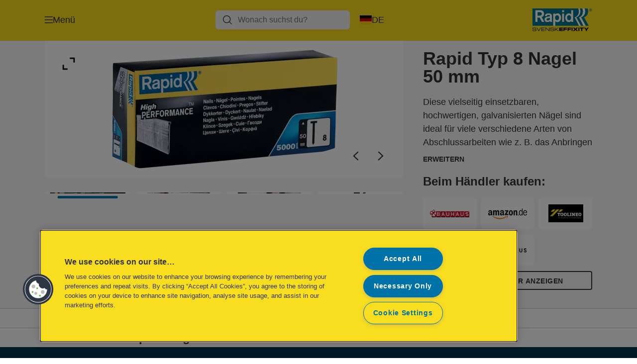

--- FILE ---
content_type: text/html; charset=utf-8
request_url: https://www.rapid.com/de-de/products/rapid-tools/tackern/rapid-typ-8-nagel-50-mm/
body_size: 15098
content:


<!DOCTYPE html>

<html class="no-js" lang="de-de">
<head>
  
<!-- OneTrust Cookies Consent Notice start for rapid.com -->
<script src="https://cdn.cookielaw.org/scripttemplates/otSDKStub.js"  type="text/javascript" charset="UTF-8" data-domain-script="bb1405a5-b44b-4e74-bd71-35854f3313c2" ></script>
<script type="text/javascript">
function OptanonWrapper() { }
</script>
<!-- OneTrust Cookies Consent Notice end for rapid.com -->

<script type="text/javascript">

    function OptanonWrapper() {

        // Get initial OnetrustActiveGroups ids
        if (typeof OptanonWrapperCount == "undefined") {
            otGetInitialGrps();
        }

        //Delete cookies
        otDeleteCookie(otIniGrps);

        // Assign OnetrustActiveGroups to custom variable
        function otGetInitialGrps() {
            OptanonWrapperCount = '';
            otIniGrps = OnetrustActiveGroups;
        }

        function otDeleteCookie(iniOptGrpId) {
            var otDomainGrps = JSON.parse(JSON.stringify(Optanon.GetDomainData().Groups));
            var otDeletedGrpIds = otGetInactiveId(iniOptGrpId, OnetrustActiveGroups);
            if (otDeletedGrpIds.length != 0 && otDomainGrps.length != 0) {
                for (var i = 0; i < otDomainGrps.length; i++) {

                    if (otDomainGrps[i]['CustomGroupId'] != '' && otDeletedGrpIds.includes(otDomainGrps[i]['CustomGroupId'])) {
                        for (var j = 0; j < otDomainGrps[i]['Cookies'].length; j++) {
                            eraseCookie(otDomainGrps[i]['Cookies'][j]);
                            eraseGACookie(otDomainGrps[i]['Cookies'][j]);
                        }
                    }

                    //Check if Hostid matches
                    if (otDomainGrps[i]['Hosts'].length != 0) {
                        for (var j = 0; j < otDomainGrps[i]['Hosts'].length; j++) {
                            if (otDeletedGrpIds.includes(otDomainGrps[i]['Hosts'][j]['HostId']) && otDomainGrps[i]['Hosts'][j]['Cookies'].length != 0) {
                                for (var k = 0; k < otDomainGrps[i]['Hosts'][j]['Cookies'].length; k++) {
                                    eraseCookie(otDomainGrps[i]['Hosts'][j]['Cookies'][k]);
                                    eraseGACookie(otDomainGrps[i]['Cookies'][j]);
                                }
                            }
                        }
                    }

                }
            }
            otGetInitialGrps(); //Reassign new group ids
        }

        //Get inactive ids
        function otGetInactiveId(customIniId, otActiveGrp) {
            //Initial OnetrustActiveGroups
            customIniId = customIniId.split(",");
            customIniId = customIniId.filter(Boolean);

            //After action OnetrustActiveGroups
            otActiveGrp = otActiveGrp.split(",");
            otActiveGrp = otActiveGrp.filter(Boolean);

            var result = [];
            for (var i = 0; i < customIniId.length; i++) {
                if (otActiveGrp.indexOf(customIniId[i]) <= -1) {
                    result.push(customIniId[i]);
                }
            }
            return result;
        }

        //Delete cookie
        function eraseCookie(cookie) {
            const _str = `${cookie.Name}=; Domain=${cookie.Host}; Path=/; Expires=Thu, 01 Jan 1970 00:00:01 GMT;`;
            document.cookie = _str;
        }


        // Google Analytics Cookies
        function eraseGACookie(cookie) {
            if (!cookie.Name.startsWith("_ga")) return;
            const _cookies = document.cookie.split("; ");
            for (const _cookie of _cookies) {
                if (_cookie.startsWith("_ga")) {
                    const _cname = _cookie.slice(0, string.indexOf("="));
                    const _str = `${_cname}=; Domain=${cookie.Host}; Path=/; Expires=Thu, 01 Jan 1970 00:00:01 GMT;`;
                    document.cookie = _str;
                }
            }
        }

    }

</script>


<script type="text/plain" class="optanon-category-C0001">

    (function(w, d, s, l, i) {
        w[l] = w[l] || [];
        w[l].push({
        'gtm.start':
        new Date().getTime(),
        event: 'gtm.js'
        });
        var f = d.getElementsByTagName(s)[0],
        j = d.createElement(s),
        dl = l != 'dataLayer' ? '&l=' + l : '';
        j.async = true;
        j.src =
        '//www.googletagmanager.com/gtm.js?id=' + i + dl;
        f.parentNode.insertBefore(j, f);
    })(window, document, 'script', 'dataLayer', 'GTM-T78CSS');

</script>



<script type="text/plain" class="optanon-category-C0002">
    
</script>



<script type="text/plain" class="optanon-category-C0003">
    window.dataLayer = window.dataLayer || [];
    dataLayer.push({
        'event': 'analytics_consent_given',
        'analyticsCookies': 'true'
    });

</script>



<script type="text/plain" class="optanon-category-C0005">
   
</script>


<script type="text/plain" class="optanon-category-C0004">
    window.dataLayer = window.dataLayer || [];
    dataLayer.push({
    'event': 'marketing_consent_given',
    'marketingCookies': 'true'
    });
</script>
  <meta charset="UTF-8">
  <meta name="viewport" content="width=device-width" />
  <meta http-equiv="X-UA-Compatible" content="IE=edge" />
  <link rel="manifest" href="/assets/manifest/rapid-redesign/manifest.json">

  <link rel="preload" href="/assets/styles/DDF4C71F89A6CE2C3F9F219B9E1D6616__rapid-redesign.css" as="style">

    <title>Rapid Typ 8 Nagel 50 mm | RAPID</title>
    <meta name="description" content="50 mm besonders hochwertige, galvanisierte Nägel. Packung mit 5000 St." />
    <link rel="Shortcut icon" href="/globalassets/global/favicons/rapid_16x16.ico" />
      <link rel="canonical" href="https://www.rapid.com/de-de/products/rapid-tools/tackern/rapid-typ-8-nagel-50-mm/" />
    <meta http-equiv="Content-Language" content="de-de" />
<link rel="alternate" hreflang="en-us" href="https://www.rapid.com/en-us/products/rapid-tools/stapling/no-8-brad-9b718c73/" /><link rel="alternate" hreflang="da-dk" href="https://www.rapid.com/da-dk/products/rapid-tools/stapling/rapid-nr--8-stiftsøm-50-mm/" /><link rel="alternate" hreflang="de-de" href="https://www.rapid.com/de-de/products/rapid-tools/tackern/rapid-typ-8-nagel-50-mm/" /><link rel="alternate" hreflang="en-gb" href="https://www.rapid.com/en-gb/products/rapid-tools/stapling/rapid-no--8-brad-nail-50-mm/" /><link rel="alternate" hreflang="en-gw" href="https://www.rapid.com/en-gw/products/rapid-tools/stapling/rapid-no--8-brad-nail-50-mm/" /><link rel="alternate" hreflang="es-es" href="https://www.rapid.com/es-es/products/rapid-tools/grapar/clavillos-nº-86/" /><link rel="alternate" hreflang="fr-be" href="https://www.rapid.com/fr-be/products/rapid-tools/agrafage/clous-n--8-50-mm-de-rapid/" /><link rel="alternate" hreflang="fr-fr" href="https://www.rapid.com/fr-fr/products/rapid-tools/agrafage/clous-n--8-50-mm-de-rapid/" /><link rel="alternate" hreflang="it-it" href="https://www.rapid.com/it-it/products/rapid-tools/stapling/chiodini-no--8-da-50-mm-in-acciaio/" /><link rel="alternate" hreflang="nl-be" href="https://www.rapid.com/nl-be/products/rapid-gereedschap/tackersnieten/rapid-nr--8-brads-50-mm/" /><link rel="alternate" hreflang="nl-nl" href="https://www.rapid.com/nl-nl/products/rapid-gereedschap/tackersnieten/rapid-nr--8-brads-50-mm/" /><link rel="alternate" hreflang="pl-pl" href="https://www.rapid.com/pl-pl/products/narzędzia-rapid/zszywanie/sztyfty-rapid-nr-8--50-mm-/" /><link rel="alternate" hreflang="ro-ro" href="https://www.rapid.com/ro-ro/products/rapid-tools/stapling/nr--8-cui-fără-floare5/" /><link rel="alternate" hreflang="ru-ru" href="https://www.rapid.com/ru-ru/products/инструменты-rapid/степлеры/штифты-rapid-no--8-50-мм/" /><link rel="alternate" hreflang="sv-se" href="https://www.rapid.com/sv-se/products/rapid-tools/häftning/rapid-nr--8-dyckert-50-mm/" /><meta property="og:title" content="Rapid Typ 8 Nagel 50 mm | RAPID" />
<meta property="og:type" content="website" />
<meta property="og:url" content="https://www.rapid.com//de-de/products/rapid-tools/tackern/rapid-typ-8-nagel-50-mm/" />
<meta property="og:image" content="https://www.rapid.com/azure/catalogfiles/products/Desktop__95EB703449B9E090A490AE895CD3E247__1200__630__ra_40100537_p2-cdf4dc0aebe378d48912a8565d97ad07.png" />
<meta property="og:description" content="50 mm besonders hochwertige, galvanisierte Nägel. Packung mit 5000 St." />
<meta property="og:site_name" content="RapidTools(2)" />
<meta property="og:locale" content="de_DE" />
<meta property="og:locale:alternate" content="en_US" />
<meta property="og:locale:alternate" content="cs_CZ" />
<meta property="og:locale:alternate" content="da_DK" />
<meta property="og:locale:alternate" content="de_DE" />
<meta property="og:locale:alternate" content="el_GR" />
<meta property="og:locale:alternate" content="en_AX" />
<meta property="og:locale:alternate" content="en_EE" />
<meta property="og:locale:alternate" content="en_GB" />
<meta property="og:locale:alternate" content="en_GW" />
<meta property="og:locale:alternate" content="en_IE" />
<meta property="og:locale:alternate" content="en_LT" />
<meta property="og:locale:alternate" content="en_LV" />
<meta property="og:locale:alternate" content="es_ES" />
<meta property="og:locale:alternate" content="fi_FI" />
<meta property="og:locale:alternate" content="fr_BE" />
<meta property="og:locale:alternate" content="fr_FR" />
<meta property="og:locale:alternate" content="hu_HU" />
<meta property="og:locale:alternate" content="it_IT" />
<meta property="og:locale:alternate" content="ja_JP" />
<meta property="og:locale:alternate" content="nl_BE" />
<meta property="og:locale:alternate" content="nl_NL" />
<meta property="og:locale:alternate" content="no_NO" />
<meta property="og:locale:alternate" content="pl_PL" />
<meta property="og:locale:alternate" content="ro_RO" />
<meta property="og:locale:alternate" content="ru_RU" />
<meta property="og:locale:alternate" content="sk_SK" />
<meta property="og:locale:alternate" content="sv_SE" />
<meta property="og:locale:alternate" content="tr_TR" />
<meta name="twitter:card" content="summary" />
<meta name="twitter:title" content="Rapid Typ 8 Nagel 50 mm | RAPID" />
<meta name="twitter:description" content="50 mm besonders hochwertige, galvanisierte Nägel. Packung mit 5000 St." />
<meta name="twitter:site" content="@accobrands" />
<meta name="twitter:image" content="https://www.rapid.com/azure/catalogfiles/products/Desktop__95EB703449B9E090A490AE895CD3E247__1200__630__ra_40100537_p2-cdf4dc0aebe378d48912a8565d97ad07.png" />

  

  <script>
!function(T,l,y){var S=T.location,k="script",D="instrumentationKey",C="ingestionendpoint",I="disableExceptionTracking",E="ai.device.",b="toLowerCase",w="crossOrigin",N="POST",e="appInsightsSDK",t=y.name||"appInsights";(y.name||T[e])&&(T[e]=t);var n=T[t]||function(d){var g=!1,f=!1,m={initialize:!0,queue:[],sv:"5",version:2,config:d};function v(e,t){var n={},a="Browser";return n[E+"id"]=a[b](),n[E+"type"]=a,n["ai.operation.name"]=S&&S.pathname||"_unknown_",n["ai.internal.sdkVersion"]="javascript:snippet_"+(m.sv||m.version),{time:function(){var e=new Date;function t(e){var t=""+e;return 1===t.length&&(t="0"+t),t}return e.getUTCFullYear()+"-"+t(1+e.getUTCMonth())+"-"+t(e.getUTCDate())+"T"+t(e.getUTCHours())+":"+t(e.getUTCMinutes())+":"+t(e.getUTCSeconds())+"."+((e.getUTCMilliseconds()/1e3).toFixed(3)+"").slice(2,5)+"Z"}(),iKey:e,name:"Microsoft.ApplicationInsights."+e.replace(/-/g,"")+"."+t,sampleRate:100,tags:n,data:{baseData:{ver:2}}}}var h=d.url||y.src;if(h){function a(e){var t,n,a,i,r,o,s,c,u,p,l;g=!0,m.queue=[],f||(f=!0,t=h,s=function(){var e={},t=d.connectionString;if(t)for(var n=t.split(";"),a=0;a<n.length;a++){var i=n[a].split("=");2===i.length&&(e[i[0][b]()]=i[1])}if(!e[C]){var r=e.endpointsuffix,o=r?e.location:null;e[C]="https://"+(o?o+".":"")+"dc."+(r||"services.visualstudio.com")}return e}(),c=s[D]||d[D]||"",u=s[C],p=u?u+"/v2/track":d.endpointUrl,(l=[]).push((n="SDK LOAD Failure: Failed to load Application Insights SDK script (See stack for details)",a=t,i=p,(o=(r=v(c,"Exception")).data).baseType="ExceptionData",o.baseData.exceptions=[{typeName:"SDKLoadFailed",message:n.replace(/\./g,"-"),hasFullStack:!1,stack:n+"\nSnippet failed to load ["+a+"] -- Telemetry is disabled\nHelp Link: https://go.microsoft.com/fwlink/?linkid=2128109\nHost: "+(S&&S.pathname||"_unknown_")+"\nEndpoint: "+i,parsedStack:[]}],r)),l.push(function(e,t,n,a){var i=v(c,"Message"),r=i.data;r.baseType="MessageData";var o=r.baseData;return o.message='AI (Internal): 99 message:"'+("SDK LOAD Failure: Failed to load Application Insights SDK script (See stack for details) ("+n+")").replace(/\"/g,"")+'"',o.properties={endpoint:a},i}(0,0,t,p)),function(e,t){if(JSON){var n=T.fetch;if(n&&!y.useXhr)n(t,{method:N,body:JSON.stringify(e),mode:"cors"});else if(XMLHttpRequest){var a=new XMLHttpRequest;a.open(N,t),a.setRequestHeader("Content-type","application/json"),a.send(JSON.stringify(e))}}}(l,p))}function i(e,t){f||setTimeout(function(){!t&&m.core||a()},500)}var e=function(){var n=l.createElement(k);n.src=h;var e=y[w];return!e&&""!==e||"undefined"==n[w]||(n[w]=e),n.onload=i,n.onerror=a,n.onreadystatechange=function(e,t){"loaded"!==n.readyState&&"complete"!==n.readyState||i(0,t)},n}();y.ld<0?l.getElementsByTagName("head")[0].appendChild(e):setTimeout(function(){l.getElementsByTagName(k)[0].parentNode.appendChild(e)},y.ld||0)}try{m.cookie=l.cookie}catch(p){}function t(e){for(;e.length;)!function(t){m[t]=function(){var e=arguments;g||m.queue.push(function(){m[t].apply(m,e)})}}(e.pop())}var n="track",r="TrackPage",o="TrackEvent";t([n+"Event",n+"PageView",n+"Exception",n+"Trace",n+"DependencyData",n+"Metric",n+"PageViewPerformance","start"+r,"stop"+r,"start"+o,"stop"+o,"addTelemetryInitializer","setAuthenticatedUserContext","clearAuthenticatedUserContext","flush"]),m.SeverityLevel={Verbose:0,Information:1,Warning:2,Error:3,Critical:4};var s=(d.extensionConfig||{}).ApplicationInsightsAnalytics||{};if(!0!==d[I]&&!0!==s[I]){var c="onerror";t(["_"+c]);var u=T[c];T[c]=function(e,t,n,a,i){var r=u&&u(e,t,n,a,i);return!0!==r&&m["_"+c]({message:e,url:t,lineNumber:n,columnNumber:a,error:i}),r},d.autoExceptionInstrumented=!0}return m}(y.cfg);function a(){y.onInit&&y.onInit(n)}(T[t]=n).queue&&0===n.queue.length?(n.queue.push(a),n.trackPageView({})):a()}(window,document,{src: "https://js.monitor.azure.com/scripts/b/ai.2.gbl.min.js", crossOrigin: "anonymous", cfg: {instrumentationKey: '3af47a79-f812-4f1b-aac9-f571b6354b08', disableCookiesUsage: false }});
</script>


  
    <script src="/assets/scripts/lazyload.js" type="text/javascript" async defer></script>

  <link rel="stylesheet" type="text/css" href="/assets/styles/bootstrap.css" media="all" />
  <link rel="stylesheet" type="text/css" href="/assets/styles/DDF4C71F89A6CE2C3F9F219B9E1D6616__rapid-redesign.css" media="all" />
  <link rel="stylesheet" type="text/css" href="/assets/styles/print.css" media="print" />
  

  

  
  
  <link rel="dns-prefetch" href="">
  <script type='text/javascript' src='/epiRecommendations/ClientResources/ViewMode/epiRecommendations.min.js'></script>
                <script type='text/javascript'>
                    var epiRecommendations = epiRecommendations({"endPointUrl":"/episerverapi/commercetracking/track","preferredCulture":"de-DE"});
                </script>
</head>
<body class="tundra2 skin-rapid-redesign de-de rapid-redesign">
    
  <noscript>
    <iframe src="//www.googletagmanager.com/ns.html?id=GTM-T78CSS"
            height="0" width="0" style="display: none; visibility: hidden"></iframe>
  </noscript>

    

  

<header class="abc-header abc-layout">
    <div class="container">
        <div class="row">
            <div class="col">
                <div class="abc-navbar">

                    <div class="abc-navbar__group1">
                        <div class="abc-navbar__menuTrigger">
                            <button data-popup-trigger="menuPopup">Menü</button>
                        </div>

                        <div class="abc-skipnav">
                            <a href="#main-content" class="skip-links">Zum Hauptinhalt wechseln</a>
                        </div>

                        <div class="abc-navbar__quickAccess">
                        </div>
                    </div>

                    <div class="abc-navbar__group2">
                        <div class="abc-navbar__search ">
                            <div class="abc-input abc-navbar__searchInput"
                                 data-popup-trigger="searchPupup"
                                 data-translations="{&amp;quot;pressresultslabel&amp;quot;:&amp;quot;Pressemitteilungen&amp;quot;,&amp;quot;productresultstablabel&amp;quot;:&amp;quot;Produkte&amp;quot;,&amp;quot;showallresultslabel&amp;quot;:&amp;quot;Alle Ergebnisse anzeigen&amp;quot;,&amp;quot;searchresultforlabel&amp;quot;:&amp;quot;Suchergebnisse f\u00FCr&amp;quot;,&amp;quot;contentandblogslabel&amp;quot;:&amp;quot;Inhalt&amp;quot;,&amp;quot;noresultsquerylabel&amp;quot;:&amp;quot;Leider konnten wir f\u00FCr deine Suche keine Ergebnisse finden. Pr\u00FCfen deine Suche bitte auf Tipp- oder Rechtschreibfehler oder versuchen einen anderen Suchbegriff.&amp;quot;,&amp;quot;clearsearchlabel&amp;quot;:&amp;quot;[missing translations for /Search/ClearSearch in de-DE]&amp;quot;,&amp;quot;closelabel&amp;quot;:&amp;quot;Pop-up Fenster schlie\u00DFen&amp;quot;}"
                                 data-api="{&amp;quot;products&amp;quot;:&amp;quot;/de-de/search/getflyoutproducts&amp;quot;,&amp;quot;content&amp;quot;:&amp;quot;/de-de/search/getflyoutcontent&amp;quot;}">
                                <label class="abc-hidden" for="abc-navbar__searchInput">Search</label>
                                <input 
                                    id="abc-navbar__searchInput" 
                                    type="text" 
                                    aria-label="Wonach suchst du?" 
                                    placeholder="Wonach suchst du?" 
                                />
                            </div>
                            <div class="abc-searchClear"></div>
                            <div class="abc-searchLayer"></div>
                        </div>
                        <div class="abc-navbar__tools">
                            <button class="abc-cartTrigger"
                                    data-popup-trigger="cartPopup"
                                    data-emptylabel='Warenkorb. Ihr Warenkorb ist leer'
                                    data-containslabel='Anzahl der Produkte im Warenkorb'
                                    data-containssinglelabel='1 Produkt im Warenkorb'>
                                <span class="abc-buttonLabel">Warenkorb</span>
                                <span class="abc-badge"></span>
                            </button>
                            <button class="abc-langTrigger abc-popupTrigger" data-popup-trigger="countrySelectorPopup">
                                    <span class="abc-flag"><img src="/assets/img-abc/flags/de-de.svg" alt="DE" /></span>
                                <span class="abc-buttonLabel">DE</span>
                            </button>
                        </div>
                    </div>
                    <div class="abc-navbar__group3">
                        <div class="abc-navbar__brand">
                                <a href="/de-de/">
                                    <img src="/assets/img-abc/rapid-redesign-logo.svg" alt="rapid-redesign" />
                                </a>
                        </div>
                    </div>
                </div>
            </div>
        </div>
    </div>
</header>
  
<div class="abc-navigationLayer abc-layout">
    <div class="abc-navigationLayer__wrapper">
        <div class="container">
          <div class="row">
                <div class="col-12 col-md-6">
                    <nav class="abc-mainMenu">
                        <div class="abc-mainMenu__level1">

                                <div class="abc-mainMenu__element">
                                    <a class="abc-mainMenu__Link" href="/de-de/product-categories/">
                                        <span class="abc-mainMenu__LinkTitle">Produkte</span>
                                    </a>


                                </div>
                                <div class="abc-mainMenu__element">
                                        <button class="abc-mainMenu__Link abc-mainMenu__ExtendedLink t1">
                                            <span class="abc-mainMenu__LinkTitle">Produktberatung</span>
                                        </button>

                                        <div class="abc-mainMenu__submenu">
                                            <button class="abc-mainMenu__backButton">Zurück</button>
                                            <div class="abc-mainMenu__headLink">
                                                <a href="/de-de/produktberatung/">Produktberatung</a>
                                            </div>

                                                <div class="abc-mainMenu__element">
                                                        <button class="abc-mainMenu__Link">Produktberatung - Tackern</button>


                                                        <div class="abc-mainMenu__submenu">
                                                            <button class="abc-mainMenu__backButton">Zurück</button>

                                                            <div class="abc-mainMenu__headLink">
                                                                <a class="abc-mainMenu__headLink" href="/de-de/produktberatung/produktberatung-tackern/">
                                                                    Produktberatung - Tackern
                                                                </a>
                                                            </div>

                                                                <div class="abc-mainMenu__element">
                                                                    <a class="abc-mainMenu__Link" href="/de-de/produktberatung/produktberatung-tackern/klammer-finden/">Produktberater Klammern</a>
                                                                </div>
                                                                <div class="abc-mainMenu__element">
                                                                    <a class="abc-mainMenu__Link" href="/de-de/blog/rapid-tools/staple-guns/choosing-the-right-staple/">Produktberater Klammern</a>
                                                                </div>
                                                                <div class="abc-mainMenu__element">
                                                                    <a class="abc-mainMenu__Link" href="/de-de/blog/rapid-tools/staple-guns/choosing-the-right-staple-gun/">Produktberater Tacker</a>
                                                                </div>
                                                                <div class="abc-mainMenu__element">
                                                                    <a class="abc-mainMenu__Link" href="/de-de/produktberatung/produktberatung-tackern/polstern/">Polstern</a>
                                                                </div>
                                                                <div class="abc-mainMenu__element">
                                                                    <a class="abc-mainMenu__Link" href="/de-de/blog/rapid-tools/staple-guns/installing-panelling-with-clips-and-a-staple-gun/">Paneele mit Profilhozkrallen und einem Tacker befestigen</a>
                                                                </div>
                                                                <div class="abc-mainMenu__element">
                                                                    <a class="abc-mainMenu__Link" href="/de-de/blog/rapid-tools/staple-guns/sommerbank-bauen/">Summer bench</a>
                                                                </div>
                                                        </div>
                                                </div>
                                                <div class="abc-mainMenu__element">
                                                        <button class="abc-mainMenu__Link">Produktberatung - Nagler</button>


                                                        <div class="abc-mainMenu__submenu">
                                                            <button class="abc-mainMenu__backButton">Zurück</button>

                                                            <div class="abc-mainMenu__headLink">
                                                                <a class="abc-mainMenu__headLink" href="/de-de/produktberatung/nagler-beratung/">
                                                                    Produktberatung - Nagler
                                                                </a>
                                                            </div>

                                                                <div class="abc-mainMenu__element">
                                                                    <a class="abc-mainMenu__Link" href="/de-de/produktberatung/nagler-beratung/so-baust-du-eine-stoffbezogene-wandverkleidung/">So baust du eine stoffbezogene Wandverkleidung</a>
                                                                </div>
                                                                <div class="abc-mainMenu__element">
                                                                    <a class="abc-mainMenu__Link" href="/de-de/blog/rapid-tools/nail-guns/installing-wall-and-ceiling-panelling/">Montage von Wand- und Deckenpaneelen</a>
                                                                </div>
                                                                <div class="abc-mainMenu__element">
                                                                    <a class="abc-mainMenu__Link" href="/de-de/blog/rapid-tools/nail-guns/installing-casing-with-finish-nails-and-a-nail-gun/">Anbringen von Verkleidungen mit Nägeln und einem Nagler</a>
                                                                </div>
                                                                <div class="abc-mainMenu__element">
                                                                    <a class="abc-mainMenu__Link" href="/de-de/blog/rapid-tools/nail-guns/fasten-trimming-with-finish-nails-and-a-nail-gun/">Befestigen von Leisten mit Nägeln und einem Nagler</a>
                                                                </div>
                                                                <div class="abc-mainMenu__element">
                                                                    <a class="abc-mainMenu__Link" href="/de-de/produktberatung/nagler-beratung/befestigung-leisten-verkleidungen-mit-nagler/">Befestigen von Leisten und Verkleidungen mit einem Nagler</a>
                                                                </div>
                                                                <div class="abc-mainMenu__element">
                                                                    <a class="abc-mainMenu__Link" href="/de-de/produktberatung/nagler-beratung/naegel-produktberater/">Produktberater Nägel</a>
                                                                </div>
                                                                <div class="abc-mainMenu__element">
                                                                    <a class="abc-mainMenu__Link" href="/de-de/blog/rapid-tools/nail-guns/choosing-the-right-length-of-brad/">Auswahl des Nagels</a>
                                                                </div>
                                                                <div class="abc-mainMenu__element">
                                                                    <a class="abc-mainMenu__Link" href="/de-de/blog/rapid-tools/nail-guns/choosing-the-right-nail-gun/">Produktberatung - Nagler und Nägel</a>
                                                                </div>
                                                        </div>
                                                </div>
                                                <div class="abc-mainMenu__element">
                                                        <button class="abc-mainMenu__Link">Produktberatung - Heißkleben</button>


                                                        <div class="abc-mainMenu__submenu">
                                                            <button class="abc-mainMenu__backButton">Zurück</button>

                                                            <div class="abc-mainMenu__headLink">
                                                                <a class="abc-mainMenu__headLink" href="/de-de/produktberatung/produktberatung-heisskleben/">
                                                                    Produktberatung - Heißkleben
                                                                </a>
                                                            </div>

                                                                <div class="abc-mainMenu__element">
                                                                    <a class="abc-mainMenu__Link" href="/de-de/blog/rapid-tools/glue-guns/gluing-decorative-trim-with-hot-melt-glue-and-a-glue-gun/">Kleben von Zierleisten mit Heißkleber und Klebepistole</a>
                                                                </div>
                                                                <div class="abc-mainMenu__element">
                                                                    <a class="abc-mainMenu__Link" href="/de-de/blog/rapid-tools/glue-guns/installing-casing-with-hot-melt-glue-and-a-glue-gun/">Verkleidungen mit Heißkleber und Klebepistole anbringen</a>
                                                                </div>
                                                                <div class="abc-mainMenu__element">
                                                                    <a class="abc-mainMenu__Link" href="/de-de/blog/rapid-tools/glue-guns/gluing-plastic-with-hot-melt-glue/">Kunststoff mit Heißkleber kleben</a>
                                                                </div>
                                                                <div class="abc-mainMenu__element">
                                                                    <a class="abc-mainMenu__Link" href="/de-de/blog/rapid-tools/glue-guns/gluing-skirting-boards-with-hot-melt-glue-and-a-glue-gun/">Kleben von Sockelleisten mit Heißkleber und Klebepistole mit K</a>
                                                                </div>
                                                                <div class="abc-mainMenu__element">
                                                                    <a class="abc-mainMenu__Link" href="/de-de/blog/rapid-tools/glue-guns/five-benefits-of-hot-melt-glue/">Fünf Vorteile von Heißkleber</a>
                                                                </div>
                                                                <div class="abc-mainMenu__element">
                                                                    <a class="abc-mainMenu__Link" href="/de-de/blog/rapid-tools/glue-guns/fastening-cables-with-glue/">Befestigen von Kabeln mit Heißkleber</a>
                                                                </div>
                                                                <div class="abc-mainMenu__element">
                                                                    <a class="abc-mainMenu__Link" href="/de-de/blog/rapid-tools/glue-guns/what-to-consider-when-choosing-a-glue-gun/">Woran du bei der Wahl einer Heißklebepistole denken solltest</a>
                                                                </div>
                                                                <div class="abc-mainMenu__element">
                                                                    <a class="abc-mainMenu__Link" href="/de-de/blog/rapid-tools/glue-guns/choosing-the-right-hot-melt-glue/">Produktberater Heißkleben</a>
                                                                </div>
                                                                <div class="abc-mainMenu__element">
                                                                    <a class="abc-mainMenu__Link" href="/de-de/blog/rapid-tools/glue-guns/choosing-the-right-hot-melt-glue/">Produktberater Heißklebepistole</a>
                                                                </div>
                                                                <div class="abc-mainMenu__element">
                                                                    <a class="abc-mainMenu__Link" href="/de-de/blog/rapid-tools/glue-guns/nine-reasons-to-use-hot-melt-glue-guns/">Vorteile Heißkleben</a>
                                                                </div>
                                                                <div class="abc-mainMenu__element">
                                                                    <a class="abc-mainMenu__Link" href="/de-de/produktberatung/produktberatung-heisskleben/befestigen-von-leisten-mit-einer-klebepistole/">Befestigen von Leisten mit einer Klebepistole</a>
                                                                </div>
                                                                <div class="abc-mainMenu__element">
                                                                    <a class="abc-mainMenu__Link" href="/de-de/produktberatung/produktberatung-heisskleben/klebestick-finden/">Klebestick finden</a>
                                                                </div>
                                                        </div>
                                                </div>
                                                <div class="abc-mainMenu__element">
                                                        <button class="abc-mainMenu__Link">Produktberatung - Nieten</button>


                                                        <div class="abc-mainMenu__submenu">
                                                            <button class="abc-mainMenu__backButton">Zurück</button>

                                                            <div class="abc-mainMenu__headLink">
                                                                <a class="abc-mainMenu__headLink" href="/de-de/produktberatung/nieten-produktberatung/">
                                                                    Produktberatung - Nieten
                                                                </a>
                                                            </div>

                                                                <div class="abc-mainMenu__element">
                                                                    <a class="abc-mainMenu__Link" href="/de-de/blog/rapid-tools/rivet-pliers/choosing-the-right-blind-rivet/">Produktberater Niete</a>
                                                                </div>
                                                                <div class="abc-mainMenu__element">
                                                                    <a class="abc-mainMenu__Link" href="/de-de/blog/rapid-tools/rivet-pliers/how-to-use-a-rivet-gun/">Wie benutze ich eine Nietzange</a>
                                                                </div>
                                                                <div class="abc-mainMenu__element">
                                                                    <a class="abc-mainMenu__Link" href="/de-de/blog/rapid-tools/rivet-pliers/nietzangen-info/">Wissenwertes über Nietzangen</a>
                                                                </div>
                                                        </div>
                                                </div>
                                                <div class="abc-mainMenu__element">
                                                        <button class="abc-mainMenu__Link">Produktberatung - Heißluft</button>


                                                        <div class="abc-mainMenu__submenu">
                                                            <button class="abc-mainMenu__backButton">Zurück</button>

                                                            <div class="abc-mainMenu__headLink">
                                                                <a class="abc-mainMenu__headLink" href="/de-de/produktberatung/heissluft-produktberatung/">
                                                                    Produktberatung - Heißluft
                                                                </a>
                                                            </div>

                                                                <div class="abc-mainMenu__element">
                                                                    <a class="abc-mainMenu__Link" href="/de-de/blog/rapid-tools/hot-air-guns/bending-plastic-pipes-with-a-hot-air-gun/">Drei gängige Anwendungen mit Heißluftgebläsen</a>
                                                                </div>
                                                                <div class="abc-mainMenu__element">
                                                                    <a class="abc-mainMenu__Link" href="/de-de/blog/rapid-tools/hot-air-guns/removing-paint-with-a-hot-air-gun/">Entfernen von Farbe mit einem Heißluftgebläse</a>
                                                                </div>
                                                                <div class="abc-mainMenu__element">
                                                                    <a class="abc-mainMenu__Link" href="/de-de/blog/rapid-tools/hot-air-guns/temperature-setting/">Temperatureinstellungen</a>
                                                                </div>
                                                                <div class="abc-mainMenu__element">
                                                                    <a class="abc-mainMenu__Link" href="/de-de/blog/rapid-tools/hot-air-guns/choosing-the-right-nozzle-for-your-hot-air-gun/">Finde die richtige Düse</a>
                                                                </div>
                                                                <div class="abc-mainMenu__element">
                                                                    <a class="abc-mainMenu__Link" href="/de-de/blog/rapid-tools/hot-air-guns/choosing-the-right-hot-air-gun/">Produktberater Heißluftgebläse</a>
                                                                </div>
                                                        </div>
                                                </div>
                                                <div class="abc-mainMenu__element">
                                                        <button class="abc-mainMenu__Link">Produktberatung - Gartenzangen</button>


                                                        <div class="abc-mainMenu__submenu">
                                                            <button class="abc-mainMenu__backButton">Zurück</button>

                                                            <div class="abc-mainMenu__headLink">
                                                                <a class="abc-mainMenu__headLink" href="/de-de/produktberatung/gartenzangen-produktberatung/">
                                                                    Produktberatung - Gartenzangen
                                                                </a>
                                                            </div>

                                                                <div class="abc-mainMenu__element">
                                                                    <a class="abc-mainMenu__Link" href="/de-de/produktberatung/gartenzangen-produktberatung/zangen-eigenschaften/">Zangen Eigenschaften</a>
                                                                </div>
                                                                <div class="abc-mainMenu__element">
                                                                    <a class="abc-mainMenu__Link" href="/de-de/produktberatung/gartenzangen-produktberatung/zaunzangen/">Zaunzangen</a>
                                                                </div>
                                                                <div class="abc-mainMenu__element">
                                                                    <a class="abc-mainMenu__Link" href="/de-de/produktberatung/gartenzangen-produktberatung/gartenzangen/">Gartenzangen</a>
                                                                </div>
                                                                <div class="abc-mainMenu__element">
                                                                    <a class="abc-mainMenu__Link" href="/de-de/produktberatung/gartenzangen-produktberatung/weinzangen/">Weinzange</a>
                                                                </div>
                                                        </div>
                                                </div>
                                                <div class="abc-mainMenu__element">
                                                        <button class="abc-mainMenu__Link">Produktberatung - Hohlraumdübel</button>


                                                        <div class="abc-mainMenu__submenu">
                                                            <button class="abc-mainMenu__backButton">Zurück</button>

                                                            <div class="abc-mainMenu__headLink">
                                                                <a class="abc-mainMenu__headLink" href="/de-de/produktberatung/produktberatung-hohlraumduebel/">
                                                                    Produktberatung - Hohlraumdübel
                                                                </a>
                                                            </div>

                                                                <div class="abc-mainMenu__element">
                                                                    <a class="abc-mainMenu__Link" href="/de-de/produktberatung/produktberatung-hohlraumduebel/wie-funktioniert-ein-hohlraumd%c3%bcbel-und-wie-verwende-ich-ihn/">Wie funktioniert ein Hohlraumübel und wie verwende ich ihn?</a>
                                                                </div>
                                                                <div class="abc-mainMenu__element">
                                                                    <a class="abc-mainMenu__Link" href="/de-de/produktberatung/produktberatung-hohlraumduebel/so-wahlst-du-den-richtigen-hohlraumdubel/">So wählst du den richtigen Hohlraumdübel</a>
                                                                </div>
                                                                <div class="abc-mainMenu__element">
                                                                    <a class="abc-mainMenu__Link" href="/de-de/produktberatung/produktberatung-hohlraumduebel/wie-man-schwere-gegenstande-an-gipskartonplatten-befestigt/">Wie man schwere Gegenstände an Gipskartonplatten befestigt</a>
                                                                </div>
                                                                <div class="abc-mainMenu__element">
                                                                    <a class="abc-mainMenu__Link" href="/de-de/produktberatung/produktberatung-hohlraumduebel/so-misst-du-die-dicke-deiner-gipskarton-hohlwand/">So misst du die Dicke deiner Gipskarton-Hohlwand</a>
                                                                </div>
                                                                <div class="abc-mainMenu__element">
                                                                    <a class="abc-mainMenu__Link" href="/de-de/produktberatung/produktberatung-hohlraumduebel/so-entfernst-du-einen-hohlraumdubel/">So entfernst du einen Hohlraumdübel</a>
                                                                </div>
                                                        </div>
                                                </div>
                                                <div class="abc-mainMenu__element">
                                                        <button class="abc-mainMenu__Link">Produktberatung Arbeitsleuchten</button>


                                                        <div class="abc-mainMenu__submenu">
                                                            <button class="abc-mainMenu__backButton">Zurück</button>

                                                            <div class="abc-mainMenu__headLink">
                                                                <a class="abc-mainMenu__headLink" href="/de-de/produktberatung/arbeitsleuchten/">
                                                                    Produktberatung Arbeitsleuchten
                                                                </a>
                                                            </div>

                                                                <div class="abc-mainMenu__element">
                                                                    <a class="abc-mainMenu__Link" href="/de-de/produktberatung/arbeitsleuchten/ratgeber/">Produktratgeber</a>
                                                                </div>
                                                        </div>
                                                </div>

                                        </div>

                                </div>
                                <div class="abc-mainMenu__element">
                                        <a class="abc-mainMenu__Link" href="/de-de/der-rapid-tools-blog/">
                                            <span class="abc-mainMenu__LinkTitle">Der Rapid-Tools Blog</span>
                                        </a>


                                </div>
                                <div class="abc-mainMenu__element">
                                        <button class="abc-mainMenu__Link abc-mainMenu__ExtendedLink t1">
                                            <span class="abc-mainMenu__LinkTitle">Service und Support</span>
                                        </button>

                                        <div class="abc-mainMenu__submenu">
                                            <button class="abc-mainMenu__backButton">Zurück</button>
                                            <div class="abc-mainMenu__headLink">
                                                <a href="/de-de/service-und-support/">Service und Support</a>
                                            </div>

                                                <div class="abc-mainMenu__element">
                                                        <div class="abc-mainMenu__element">
                                                            <a class="abc-mainMenu__Link" href="/de-de/service-und-support/produkt-service--support/">
                                                                Produkt Service &amp; Support
                                                            </a>
                                                        </div>


                                                </div>
                                                <div class="abc-mainMenu__element">
                                                        <div class="abc-mainMenu__element">
                                                            <a class="abc-mainMenu__Link" href="/de-de/service-und-support/naegel-technische-daten/">
                                                                Nägel - technische Daten
                                                            </a>
                                                        </div>


                                                </div>
                                                <div class="abc-mainMenu__element">
                                                        <div class="abc-mainMenu__element">
                                                            <a class="abc-mainMenu__Link" href="/de-de/service-und-support/haendler-finden/">
                                                                Händler finden
                                                            </a>
                                                        </div>


                                                </div>
                                                <div class="abc-mainMenu__element">
                                                        <div class="abc-mainMenu__element">
                                                            <a class="abc-mainMenu__Link" href="/de-de/service-und-support/erweiterte-garantie-bindemaschine-akku-schere/">
                                                                Erweiterte Garantie 3&#x2B;2
                                                            </a>
                                                        </div>


                                                </div>
                                                <div class="abc-mainMenu__element">
                                                        <div class="abc-mainMenu__element">
                                                            <a class="abc-mainMenu__Link" href="/de-de/service-und-support/verpackungs-recycling-hinweise/">
                                                                Hinweise zum Verpackungsrecycling
                                                            </a>
                                                        </div>


                                                </div>

                                        </div>

                                </div>
                                <div class="abc-mainMenu__element">
                                        <button class="abc-mainMenu__Link abc-mainMenu__ExtendedLink t1">
                                            <span class="abc-mainMenu__LinkTitle">Entdecken</span>
                                        </button>

                                        <div class="abc-mainMenu__submenu">
                                            <button class="abc-mainMenu__backButton">Zurück</button>
                                            <div class="abc-mainMenu__headLink">
                                                <a href="/de-de/entdecken/">Entdecken</a>
                                            </div>

                                                <div class="abc-mainMenu__element">
                                                        <button class="abc-mainMenu__Link">POWER FOR ALL ALLIANCE</button>


                                                        <div class="abc-mainMenu__submenu">
                                                            <button class="abc-mainMenu__backButton">Zurück</button>

                                                            <div class="abc-mainMenu__headLink">
                                                                <a class="abc-mainMenu__headLink" href="/de-de/entdecken/power-for-all-alliance/start/">
                                                                    POWER FOR ALL ALLIANCE
                                                                </a>
                                                            </div>

                                                                <div class="abc-mainMenu__element">
                                                                    <a class="abc-mainMenu__Link" href="/de-de/entdecken/power-for-all-alliance/the-alliance/">Die Allianz</a>
                                                                </div>
                                                                <div class="abc-mainMenu__element">
                                                                    <a class="abc-mainMenu__Link" href="/de-de/entdecken/power-for-all-alliance/unsere-werkzeuge/">Unsere Werkzeuge</a>
                                                                </div>
                                                                <div class="abc-mainMenu__element">
                                                                    <a class="abc-mainMenu__Link" href="/de-de/entdecken/power-for-all-alliance/start/">Start</a>
                                                                </div>
                                                        </div>
                                                </div>
                                                <div class="abc-mainMenu__element">
                                                        <div class="abc-mainMenu__element">
                                                            <a class="abc-mainMenu__Link" href="/de-de/entdecken/akku-bindegerat-und-akku-schere/">
                                                                Akku-Bindegerät und Akku-Schere
                                                            </a>
                                                        </div>


                                                </div>
                                                <div class="abc-mainMenu__element">
                                                        <div class="abc-mainMenu__element">
                                                            <a class="abc-mainMenu__Link" href="/de-de/entdecken/the-spirit-of-sweden/">
                                                                The Spirit of Sweden
                                                            </a>
                                                        </div>


                                                </div>
                                                <div class="abc-mainMenu__element">
                                                        <div class="abc-mainMenu__element">
                                                            <a class="abc-mainMenu__Link" href="/de-de/entdecken/powercurve-technology/">
                                                                Powercurve Technology
                                                            </a>
                                                        </div>


                                                </div>
                                                <div class="abc-mainMenu__element">
                                                        <div class="abc-mainMenu__element">
                                                            <a class="abc-mainMenu__Link" href="/de-de/entdecken/easy-peasy-rapid-squeezy/">
                                                                Easy Peasy Rapid Squeezy
                                                            </a>
                                                        </div>


                                                </div>

                                        </div>

                                </div>
                        </div>
                    </nav>
                </div>
                
<div class="col-12 col-md-6">
  <div class="abc-navigationLayer__promo">
    <div class="abc-banner abc-banner--light" style="background-image: url('/siteassets/new-rapid.com/explore/the-spirit-of-sweden/banner/Medium__36A625CD1ABD346B2DF82CE110161FC7__the-spirit-of-sweden-banner.jpg')">
      <section class="abc-banner__content">
        <div class="abc-banner__header">
          <h1>  Spirit of Sweden</h1>
        </div>
        <div class="abc-banner__description">
          <p>Handtacker, gefertigt aus 90 % recyceltem Kunststoff, der aus alten Kühlschränken gewonnen wird. Mit größter Sorgfalt und Stolz in unserer Heimatstadt Hestra, Schweden, hergestellt, steht er für herausragende Qualität und Zuverlässigkeit.</p>
        </div>
          <div class="abc-banner__links">
            <a class="abc-button abc-button--light" href="/de-de/entdecken/the-spirit-of-sweden/">Erfahre mehr</a>
          </div>
      </section>
    </div>
  </div>
</div>


                    <div class="col-12">
                        <ul class="abc-menuFooter">
                                <li>
                                    <a href="/de-de/service-und-support/haendler-finden/">Händler in deiner Nähe</a>
                                </li>
                                <li>
                                    <a href="/de-de/blog/rapid-tools/staple-guns/choosing-the-right-staple/">Finde die richtige Klammern</a>
                                </li>
                                <li>
                                    <a href="/de-de/produktberatung/produktberatung-hohlraumduebel/so-wahlst-du-den-richtigen-hohlraumdubel/">Der passende Hohlraumdübel</a>
                                </li>
                                <li>
                                    <a href="/de-de/produktberatung/arbeitsleuchten/ratgeber/">Die passende Arbeitsleuchte</a>
                                </li>
                        </ul>
                    </div>
            </div>
        </div>
    </div>
    <button class="abc-closeButton" aria-label='Pop-up Fenster schließen'></button>
</div>

  

<div class="abc-popup abc-popup--small" data-popup-target="countrySelectorPopup">
    <div class="abc-countrySelector">
        <div class="abc-popup__header">
            <button class="abc-closeButton" aria-label='Pop-up Fenster schließen'></button>
        </div>
        <div class="abc-popup__content">
            <section class="abc-langLayer abc-layout">
                <div class="container">
                    <div class="row">
                        <div class="col-12">
                            <section>
                                <h1 class="abc-h5">
                                    Deine aktuelle Auswahl
                                </h1>
                                <div class="abc-panel">
                                        <div class="abc-flag">
                                            <img src="/assets/img-abc/flags/de-de.svg" alt="Deutschland" />
                                        </div>
                                    <div>
                                        Deutschland
                                    </div>
                                </div>
                                    <a class="abc-button abc-button--primary abc-button--fluid abc-button--centered" href="/de-de/country-selector-page/">
                                        Land ändern
                                    </a>
                            </section>
                        </div>
                    </div>
                </div>
            </section>
        </div>
    </div>
</div>






  

  

  <div class="main-content" id="main-content">
    


<div class="abc-productPage" data-product-sku="40100537">

    


    <section class="abc-productPage__header abc-layout">
        <div class="container">
            <div class="row">

                <div class="col-xl-8">

                    <div class="abc-productPage__mobileSection">
                        <h1 class="abc-productPage__title">Rapid Typ 8 Nagel 50 mm</h1>
                    </div>

                    <div class="abc-productPage__gallery" data-dictionary="{&amp;quot;OpenPopup&amp;quot;:&amp;quot;[missing translations for /Global/ViewLabel in de-DE]&amp;quot;,&amp;quot;ViewVideo&amp;quot;:&amp;quot;[missing translations for /Video/ViewLabel in de-DE]&amp;quot;,&amp;quot;ShowLabel&amp;quot;:&amp;quot;Mehr lesen&amp;quot;,&amp;quot;HideLabel&amp;quot;:&amp;quot;Pop-up Fenster schlie\u00DFen&amp;quot;,&amp;quot;CloseLabel&amp;quot;:&amp;quot;Pop-up Fenster schlie\u00DFen&amp;quot;,&amp;quot;RelatedButton&amp;quot;:&amp;quot;Mehr anzeigen&amp;quot;,&amp;quot;Accessories&amp;quot;:&amp;quot;Zubeh\u00F6r&amp;quot;,&amp;quot;WhereToBuyButtonLabel&amp;quot;:&amp;quot;Kaufoptionen&amp;quot;,&amp;quot;NextLabel&amp;quot;:&amp;quot;Weiter&amp;quot;,&amp;quot;PrevLabel&amp;quot;:&amp;quot;Vorherige&amp;quot;,&amp;quot;ViewMoreLabel&amp;quot;:&amp;quot;mehr laden&amp;quot;,&amp;quot;WhereToBuyLabel&amp;quot;:&amp;quot;Kaufoptionen&amp;quot;,&amp;quot;ExpandLabel&amp;quot;:&amp;quot;Erweitern&amp;quot;,&amp;quot;CollapseLabel&amp;quot;:&amp;quot;Einklappen&amp;quot;}" data-gallery="{&amp;quot;MainImage&amp;quot;:{&amp;quot;Alt&amp;quot;:&amp;quot;Rapid Typ 8 Nagel 50 mm&amp;quot;,&amp;quot;Src&amp;quot;:[{&amp;quot;Size&amp;quot;:&amp;quot;Large&amp;quot;,&amp;quot;Url&amp;quot;:&amp;quot;/azure/catalogfiles/products/Desktop__95EB703449B9E090A490AE895CD3E247__1760__ra_40100537_p2-cdf4dc0aebe378d48912a8565d97ad07.png&amp;quot;},{&amp;quot;Size&amp;quot;:&amp;quot;Small&amp;quot;,&amp;quot;Url&amp;quot;:&amp;quot;/azure/catalogfiles/products/Desktop__95EB703449B9E090A490AE895CD3E247__500__ra_40100537_p2-cdf4dc0aebe378d48912a8565d97ad07.png&amp;quot;},{&amp;quot;Size&amp;quot;:&amp;quot;Thumbnail&amp;quot;,&amp;quot;Url&amp;quot;:&amp;quot;/azure/catalogfiles/products/Desktop__95EB703449B9E090A490AE895CD3E247__206__206__ra_40100537_p2-cdf4dc0aebe378d48912a8565d97ad07.png&amp;quot;}]},&amp;quot;ExerciseImages&amp;quot;:[{&amp;quot;Alt&amp;quot;:&amp;quot;Rapid Typ 8 Nagel 50 mm&amp;quot;,&amp;quot;Src&amp;quot;:[{&amp;quot;Size&amp;quot;:&amp;quot;Large&amp;quot;,&amp;quot;Url&amp;quot;:&amp;quot;/azure/catalogfiles/products/Desktop__1D688DF812E6145262E52DBDF1C54C62__1760__ra_5000103_a8-8cfed0386b867c6c37fdb70382b7aef4.png&amp;quot;},{&amp;quot;Size&amp;quot;:&amp;quot;Small&amp;quot;,&amp;quot;Url&amp;quot;:&amp;quot;/azure/catalogfiles/products/Desktop__1D688DF812E6145262E52DBDF1C54C62__500__ra_5000103_a8-8cfed0386b867c6c37fdb70382b7aef4.png&amp;quot;},{&amp;quot;Size&amp;quot;:&amp;quot;Thumbnail&amp;quot;,&amp;quot;Url&amp;quot;:&amp;quot;/azure/catalogfiles/products/Desktop__1D688DF812E6145262E52DBDF1C54C62__206__206__ra_5000103_a8-8cfed0386b867c6c37fdb70382b7aef4.png&amp;quot;}]},{&amp;quot;Alt&amp;quot;:&amp;quot;Rapid Typ 8 Nagel 50 mm&amp;quot;,&amp;quot;Src&amp;quot;:[{&amp;quot;Size&amp;quot;:&amp;quot;Large&amp;quot;,&amp;quot;Url&amp;quot;:&amp;quot;/azure/catalogfiles/products/Desktop__2D1F925D69CB7E320172755F8D225A1A__1760__ra_5000103_a4-e25ce869437874f683b8f211843696ad.png&amp;quot;},{&amp;quot;Size&amp;quot;:&amp;quot;Small&amp;quot;,&amp;quot;Url&amp;quot;:&amp;quot;/azure/catalogfiles/products/Desktop__2D1F925D69CB7E320172755F8D225A1A__500__ra_5000103_a4-e25ce869437874f683b8f211843696ad.png&amp;quot;},{&amp;quot;Size&amp;quot;:&amp;quot;Thumbnail&amp;quot;,&amp;quot;Url&amp;quot;:&amp;quot;/azure/catalogfiles/products/Desktop__2D1F925D69CB7E320172755F8D225A1A__206__206__ra_5000103_a4-e25ce869437874f683b8f211843696ad.png&amp;quot;}]},{&amp;quot;Alt&amp;quot;:&amp;quot;Rapid Typ 8 Nagel 50 mm&amp;quot;,&amp;quot;Src&amp;quot;:[{&amp;quot;Size&amp;quot;:&amp;quot;Large&amp;quot;,&amp;quot;Url&amp;quot;:&amp;quot;/azure/catalogfiles/products/Desktop__ED0688CEE39C2CEE8181F246060CF902__1760__ra_5000054_a1-9a820faa741581117ca337d31f5d8b06.png&amp;quot;},{&amp;quot;Size&amp;quot;:&amp;quot;Small&amp;quot;,&amp;quot;Url&amp;quot;:&amp;quot;/azure/catalogfiles/products/Desktop__ED0688CEE39C2CEE8181F246060CF902__500__ra_5000054_a1-9a820faa741581117ca337d31f5d8b06.png&amp;quot;},{&amp;quot;Size&amp;quot;:&amp;quot;Thumbnail&amp;quot;,&amp;quot;Url&amp;quot;:&amp;quot;/azure/catalogfiles/products/Desktop__ED0688CEE39C2CEE8181F246060CF902__206__206__ra_5000054_a1-9a820faa741581117ca337d31f5d8b06.png&amp;quot;}]},{&amp;quot;Alt&amp;quot;:&amp;quot;Rapid Typ 8 Nagel 50 mm&amp;quot;,&amp;quot;Src&amp;quot;:[{&amp;quot;Size&amp;quot;:&amp;quot;Large&amp;quot;,&amp;quot;Url&amp;quot;:&amp;quot;/azure/catalogfiles/products/Desktop__D832AD6BC259AA899AC1D35AA406F8AC__1760__ra_5000054_a2-430080f50e89d22c6f26b55a148debb9.png&amp;quot;},{&amp;quot;Size&amp;quot;:&amp;quot;Small&amp;quot;,&amp;quot;Url&amp;quot;:&amp;quot;/azure/catalogfiles/products/Desktop__D832AD6BC259AA899AC1D35AA406F8AC__500__ra_5000054_a2-430080f50e89d22c6f26b55a148debb9.png&amp;quot;},{&amp;quot;Size&amp;quot;:&amp;quot;Thumbnail&amp;quot;,&amp;quot;Url&amp;quot;:&amp;quot;/azure/catalogfiles/products/Desktop__D832AD6BC259AA899AC1D35AA406F8AC__206__206__ra_5000054_a2-430080f50e89d22c6f26b55a148debb9.png&amp;quot;}]}],&amp;quot;ExtendedImages&amp;quot;:[],&amp;quot;Videos&amp;quot;:[]}"></div>
                        
                </div>

                <div class="col-xl-4">
                    

                    <div class="abc-productPage__section">

                        <h1 class="abc-productPage__title">Rapid Typ 8 Nagel 50 mm</h1>


                        <div class="abc-limitedContent" data-dictionary="{&amp;quot;OpenPopup&amp;quot;:&amp;quot;[missing translations for /Global/ViewLabel in de-DE]&amp;quot;,&amp;quot;ViewVideo&amp;quot;:&amp;quot;[missing translations for /Video/ViewLabel in de-DE]&amp;quot;,&amp;quot;ShowLabel&amp;quot;:&amp;quot;Mehr lesen&amp;quot;,&amp;quot;HideLabel&amp;quot;:&amp;quot;Pop-up Fenster schlie\u00DFen&amp;quot;,&amp;quot;CloseLabel&amp;quot;:&amp;quot;Pop-up Fenster schlie\u00DFen&amp;quot;,&amp;quot;RelatedButton&amp;quot;:&amp;quot;Mehr anzeigen&amp;quot;,&amp;quot;Accessories&amp;quot;:&amp;quot;Zubeh\u00F6r&amp;quot;,&amp;quot;WhereToBuyButtonLabel&amp;quot;:&amp;quot;Kaufoptionen&amp;quot;,&amp;quot;NextLabel&amp;quot;:&amp;quot;Weiter&amp;quot;,&amp;quot;PrevLabel&amp;quot;:&amp;quot;Vorherige&amp;quot;,&amp;quot;ViewMoreLabel&amp;quot;:&amp;quot;mehr laden&amp;quot;,&amp;quot;WhereToBuyLabel&amp;quot;:&amp;quot;Kaufoptionen&amp;quot;,&amp;quot;ExpandLabel&amp;quot;:&amp;quot;Erweitern&amp;quot;,&amp;quot;CollapseLabel&amp;quot;:&amp;quot;Einklappen&amp;quot;}" data-lines="4">
                            Diese vielseitig einsetzbaren, hochwertigen, galvanisierten Nägel sind ideal für viele verschiedene Arten von Abschlussarbeiten wie z. B. das Anbringen von Leisten, Profilen oder die Arbeit mit Rahmen. Der präzise Meißelanschnitt optimiert den Eintreibvorgang in das Material. Auch aus rostfreiem Edelstahl erhältlich.
                        </div>

                    </div>







                        <div class="abc-productPage__section">
                            <div class="top-sellers-container">
                                <h2 class="abc-h3">Beim Händler kaufen:</h2>
                                <div class="abc-sellers">
                                    <a class="abc-sellers__item" target="_blank" href="//redirect.global.commerce-connector.com/pdp/41/100521_1/[base64]/">
                                        <img class="top-sellers-image" src="//shoplogos.commerce-connector.de/shoplogos/100521/1/online_rectangleSmall.png?h=61d3d8fad13f5f50ac56c36d7e7c2407" alt="BAUHAUS" data-dealer="BAUHAUS" data-ean="3221631005371" data-product-name="Rapid Typ 8 Nagel 50 mm" />
                                    </a>
                                    <a class="abc-sellers__item abc-sellers--isAmazon" target="_blank" href="//redirect.global.commerce-connector.com/pdp/41/33_1/[base64]/">
                                        <img class="top-sellers-image" src="//shoplogos.commerce-connector.de/shoplogos/33/1/online_rectangleSmall.png?h=a1201b458d25f93187f715c4801ba6d1" alt="Amazon.de" data-dealer="Amazon.de" data-ean="3221631005371" data-product-name="Rapid Typ 8 Nagel 50 mm" />
                                    </a>
                                    <a class="abc-sellers__item" target="_blank" href="//redirect.global.commerce-connector.com/pdp/41/101026_1/[base64]/">
                                        <img class="top-sellers-image" src="//shoplogos.commerce-connector.de/shoplogos/101026/1/online_rectangleSmall.png?h=ed3e19016fdf4d4a34c3f3191bcaf682" alt="Toolineo " data-dealer="Toolineo " data-ean="3221631005371" data-product-name="Rapid Typ 8 Nagel 50 mm" />
                                    </a>
                                    <a class="abc-sellers__item" target="_blank" href="//redirect.global.commerce-connector.com/pdp/41/100835_1/[base64]/">
                                        <img class="top-sellers-image" src="//shoplogos.commerce-connector.de/shoplogos/100835/1/online_rectangleSmall.png?h=63927aac94b2f44eb7caed9db76a158d" alt="Reidl " data-dealer="Reidl " data-ean="3221631005371" data-product-name="Rapid Typ 8 Nagel 50 mm" />
                                    </a>
                                    <a class="abc-sellers__item" target="_blank" href="//redirect.global.commerce-connector.com/pdp/41/101224_3/[base64]/">
                                        <img class="top-sellers-image" src="//shoplogos.commerce-connector.de/shoplogos/101224/2/online_rectangleSmall.png?h=e49463718776c7aff2a32d54831ddb6a" alt="Galaxus" data-dealer="Galaxus" data-ean="3221631005371" data-product-name="Rapid Typ 8 Nagel 50 mm" />
                                    </a>
                                </div>

                                <div class="abc-buttonGroup">
                                <button class="abc-button abc-button--dark-outline abc-button--fluidMobile abc-button--centered abc-button--commerceConnector" data-cc="{&amp;quot;barcode&amp;quot;:&amp;quot;3221631005371&amp;quot;,&amp;quot;variationName&amp;quot;:&amp;quot;Rapid Typ 8 Nagel 50 mm&amp;quot;,&amp;quot;variationImageUrl&amp;quot;:&amp;quot;/azure/catalogfiles/products/Desktop__95EB703449B9E090A490AE895CD3E247__190__190__ra_40100537_p2-cdf4dc0aebe378d48912a8565d97ad07.png&amp;quot;,&amp;quot;variationAltText&amp;quot;:&amp;quot;Rapid Typ 8 Nagel 50 mm&amp;quot;}" data-amazonAffiliatePolicy="{&amp;quot;AffiliatePolicyKey&amp;quot;:&amp;quot;amazon&amp;quot;,&amp;quot;AffiliatePolicyText&amp;quot;:&amp;quot;Affiliate-Hinweis: Wir sind ein Amazon Associates-Partner und verdienen an qualifizierten Verkäufen.&amp;quot;,&amp;quot;AffiliatePolicyBubbleLabel&amp;quot;:&amp;quot;Affiliate-Hinweis&amp;quot;,&amp;quot;AffiliatePolicyBubbleText&amp;quot;:&amp;quot;Wir sind ein Amazon Associates-Partner und verdienen an qualifizierten Verkäufen.&amp;quot;,&amp;quot;CloseLabel&amp;quot;:&amp;quot;Pop-up Fenster schließen&amp;quot;,&amp;quot;OpenLabel&amp;quot;:&amp;quot;Öffnen&amp;quot;,&amp;quot;AffiliatePolicyType&amp;quot;:0,&amp;quot;ShouldRender&amp;quot;:true}">
                                    Weitere Händler anzeigen
                                </button>
                                </div>

                                

    <div class="abc-tooltip" data-dictionary="{&amp;quot;open&amp;quot;:&amp;quot;\u00D6ffnen&amp;quot;,&amp;quot;close&amp;quot;:&amp;quot;Pop-up Fenster schlie\u00DFen&amp;quot;}">
      <div class="abc-tooltip__label">
        <span>Affiliate-Hinweis</span>
        <button class="abc-tooltip__trigger" aria-label="Öffnen"></button>
        <div class="abc-tooltip__popup">
          Wir sind ein Amazon Associates-Partner und verdienen an qualifizierten Verkäufen.
        </div>
      </div>
    </div>

                            </div>
                        </div>


                </div>
            </div>
        </div>
    </section>

    <section class="abc-collapsibleSection">
        <div class="abc-collapsibleSection__header">
            <div class="container">
                <div class="row">
                    <div class="col">
                        <button class="abc-collapsibleSection__trigger">
                            Spezifikationen & Merkmale
                        </button>
                    </div>
                </div>
            </div>
        </div>
        <div class="abc-collapsibleSection__content abc-hidden">  
            
            


<section class="abc-productPage__specAndFeat abc-layout">
    <div class="container">
        <div class="abc-limitedContent abc-limitedContent--buttonCentered" data-dictionary="{&amp;quot;ExpandLabel&amp;quot;:&amp;quot;Erweitern&amp;quot;,&amp;quot;CollapseLabel&amp;quot;:&amp;quot;Einklappen&amp;quot;}" data-lines="15">

            <div class="row">

                <div class="col-xl-5 order-xl-1">
                        <h2>Merkmale</h2>
                        <ul class="abc-productPage__features abc-list">
                                <li>50 mm Schenkellänge</li>
                                <li>Galvanisiert</li>
                                <li>Mit Präzisionsanschnitt</li>
                                <li>5000 St., in Schachtelverpackung</li>
                                <li>Für PB131, PBS151</li>
                        </ul>
                </div>

                <div class="col-xl-7 mt-5 mt-xl-0">

                    <h2>Spezifikationen</h2>

                    <div class="abc-table abc-table--noLastLine abc-productPage__specifications">
                        <div class="abc-table__row abc-hidden">
                            <div class="abc-table__label">MPC ID</div>
                            <div class="abc-table__content">12324</div>
                        </div>

                        <div class="abc-table__row abc-hidden">
                            <div class="abc-table__label">EAN</div>
                            <div class="abc-table__content">3221631005371</div>
                        </div>

                        <div class="abc-table__row">
                            <div class="abc-table__label">Artikel </div>
                            <div class="abc-table__content">40100537</div>
                        </div>

                            <div class="abc-table__row">
                                <div class="abc-table__label">Farbe </div>
                                <div class="abc-table__content">------------</div>
                            </div>


                            <div class="abc-table__row">
                                <div class="abc-table__label">Abmessungen B x H x T  </div>
                                <div class="abc-table__content">65 x 56 x 145</div>
                            </div>



                            <div class="abc-table__row">
                                <div class="abc-table__label">Weitere </div>
                                <div class="abc-table__content">Typ 8 Nagel 5M Schachtel 50 mm Schenkellänge.</div>
                            </div>
                            <div class="abc-table__row">
                                <div class="abc-table__label">Gewicht   </div>
                                <div class="abc-table__content">2,16</div>
                            </div>
                    </div>

                </div>

            </div>
        </div>
    </div>
</section>

            
  <section class="abc-productPage__icons abc-layout">
    <div class="container">
      <div class="row">
        <div class="col">
          <div class="abc-simpleGallery">
              <div class="abc-simpleGallery__item">
                <div class="abc-simpleGallery__wrapper">
                  <img class="abc-simpleGallery__image lazyload" role="presentation" src="/product/pictogram/600_logo-6ee8bb18eb6e96e294c2175644b76ea7/jpg" alt="" />
                </div>
              </div>
              <div class="abc-simpleGallery__item">
                <div class="abc-simpleGallery__wrapper">
                  <img class="abc-simpleGallery__image lazyload" role="presentation" src="/product/pictogram/348_logo-b30f64e7a663b6f0fc535f96d0a5f7b3/jpg" alt="" />
                </div>
              </div>
          </div>
        </div>
      </div>
    </div>
  </section>


        </div>
    </section>


    



            <section class="abc-collapsibleSection">
                <div class="abc-collapsibleSection__header">
                    <div class="container">
                        <div class="row">
                            <div class="col">
                                <button class="abc-collapsibleSection__trigger">
                                    Zubehör & Empfehlungen
                                </button>
                            </div>
                        </div>
                    </div>
                </div>
                <div class="abc-collapsibleSection__content abc-hidden">  
                    

                    


<section class="abc-productListing abc-productListing--bgDark abc-layout"
         data-dictionary="{&amp;quot;RelatedButton&amp;quot;:&amp;quot;Mehr anzeigen&amp;quot;,&amp;quot;NextLabel&amp;quot;:&amp;quot;Weiter&amp;quot;,&amp;quot;PrevLabel&amp;quot;:&amp;quot;Vorherige&amp;quot;,&amp;quot;WhereToBuyLabel&amp;quot;:&amp;quot;Kaufoptionen&amp;quot;}"
         data-title='Diese Produkte könnten Dich auch interessieren:'
         data-carousel="true"
         data-commerceconnector="True"
         data-products="[{&amp;quot;Image&amp;quot;:&amp;quot;/azure/catalogfiles/products/Desktop__54DF92F666DE03EE57F721AFCAAC86FE__300__300__ra_5000103-94a9616019ae0c5d52511abd2dec7338.png&amp;quot;,&amp;quot;Alt&amp;quot;:&amp;quot;Rapid PRO PBS151 Druckluftnagler/tacker&amp;quot;,&amp;quot;ProductName&amp;quot;:&amp;quot;Rapid PRO PBS151 Druckluftnagler/tacker&amp;quot;,&amp;quot;ProductUrl&amp;quot;:&amp;quot;/de-de/products/rapid-tools/tackern/rapid-pro-pbs151-druckluftnagler-tacker/&amp;quot;,&amp;quot;ItemNumber&amp;quot;:&amp;quot;5000103&amp;quot;,&amp;quot;Barcode&amp;quot;:&amp;quot;4051661001840&amp;quot;},{&amp;quot;Image&amp;quot;:&amp;quot;/azure/catalogfiles/products/Desktop__ECB1F60CCBDB207973F64F4396C26E13__300__300__ra_5000054-96d407b063a35a4e74480e943bc9b634.png&amp;quot;,&amp;quot;Alt&amp;quot;:&amp;quot;Rapid PRO PB131 Druckluftnagler&amp;quot;,&amp;quot;ProductName&amp;quot;:&amp;quot;Rapid PRO PB131 Druckluftnagler&amp;quot;,&amp;quot;ProductUrl&amp;quot;:&amp;quot;/de-de/products/rapid-tools/nagler/rapid-pro-pb131-druckluftnagler/&amp;quot;,&amp;quot;ItemNumber&amp;quot;:&amp;quot;5000054&amp;quot;,&amp;quot;Barcode&amp;quot;:&amp;quot;4051661000607&amp;quot;},{&amp;quot;Image&amp;quot;:&amp;quot;/azure/catalogfiles/products/Desktop__54DF92F666DE03EE57F721AFCAAC86FE__300__300__ra_5000053-e1eefb12bba911922206435540e44b44.png&amp;quot;,&amp;quot;Alt&amp;quot;:&amp;quot;Rapid PBS121 Druckluftnagler/tacker&amp;quot;,&amp;quot;ProductName&amp;quot;:&amp;quot;Rapid PBS121 Druckluftnagler/tacker&amp;quot;,&amp;quot;ProductUrl&amp;quot;:&amp;quot;/de-de/products/rapid-tools/tackern/rapid-pbs121-druckluftnagler-tacker/&amp;quot;,&amp;quot;ItemNumber&amp;quot;:&amp;quot;5000053&amp;quot;,&amp;quot;Barcode&amp;quot;:&amp;quot;4051661000591&amp;quot;}]"
         data-amazonAffiliatePolicy="{&amp;quot;AffiliatePolicyKey&amp;quot;:&amp;quot;amazon&amp;quot;,&amp;quot;AffiliatePolicyText&amp;quot;:&amp;quot;Affiliate-Hinweis: Wir sind ein Amazon Associates-Partner und verdienen an qualifizierten Verkäufen.&amp;quot;,&amp;quot;AffiliatePolicyBubbleLabel&amp;quot;:&amp;quot;Affiliate-Hinweis&amp;quot;,&amp;quot;AffiliatePolicyBubbleText&amp;quot;:&amp;quot;Wir sind ein Amazon Associates-Partner und verdienen an qualifizierten Verkäufen.&amp;quot;,&amp;quot;CloseLabel&amp;quot;:&amp;quot;Pop-up Fenster schließen&amp;quot;,&amp;quot;OpenLabel&amp;quot;:&amp;quot;Öffnen&amp;quot;,&amp;quot;AffiliatePolicyType&amp;quot;:0,&amp;quot;ShouldRender&amp;quot;:true}">
</section>

                </div>
            </section>

    

      
    


    




</div>






    



<footer class="abc-footer abc-layout">
    <div class="container">
        <div class="row">
            <div class="col-12 col-lg-4">
                <div class="row">
                    <div class="col-12 col-sm-6 col-lg-12">

                            <div class="abc-footer__brand abc-divider">
                                <img src="/assets/img-abc/rapid-redesign-logo-white.svg" alt="ACCO Brands logo" width="200">
                            </div>

                            <div class="abc-footer__socialMedia">
                                    <a class="abc-footer__socialMedia__link" target="_blank" href="https://www.youtube.com/channel/UCwKNcBzQ-rIfCXX3woVGTTA">
                                        <img src="/assets/img-abc/socialmedia/youtube-white.svg" alt="Rapid Tools YouTube Channel" height="36">
                                    </a>
                                    <a class="abc-footer__socialMedia__link" target="_blank" href="https://www.instagram.com/rapidtools_de/">
                                        <img src="/assets/img-abc/socialmedia/instagram-white.svg" alt="Rapid Tools Instagram Channel" height="36">
                                    </a>
                                    <a class="abc-footer__socialMedia__link" target="_blank" href="https://www.linkedin.com/company/isaberg-rapid-ab/posts/?feedView=all">
                                        <img src="/assets/img-abc/socialmedia/linkedin-white.svg" alt="Rapid Tools Linkedin" height="36">
                                    </a>
                            </div>

                    </div>
                    <div class="col-12 col-sm-6 col-lg-12">
                    </div>
                </div>
            </div>
            <div class="col-12 col-lg-7 offset-lg-1">
                <nav class="abc-footer__nav" aria-label="[missing translations for /Accessibility/FooterNavigation in de-DE]">
                    <div class="row">

                        <div class="col-12 col-sm-6">
                                <ul>
                                        <li><a href="https://www.accobrands.com/privacy-center/global-privacy-notices/leitz-acco-brands-gmbh-co-kg-datenschutzerkl%c3%a4rung/">Datenschutzhinweise</a></li>
                                        <li><a href="/de-de/imprint/">Impressum</a></li>
                                        <li><a href="/de-de/cookie-policy/">Cookie Richtlinie</a></li>
                                        <li><a href="https://mydata.accobrands.com/">Datenzugriffsberechtigung</a></li>
                                </ul>
                        </div>
                        <div class="col-12 col-sm-6">
                                <ul>
                                        <li><a href="https://declarations.accobrands.com/">CE-Konformitätserklärungen</a></li>
                                        <li><a href="/siteassets/services/rapid-garantiebedingungen.pdf">Garantiebedingungen</a></li>
                                        <li><a href="/de-de/legal-notice/">Legal notice</a></li>
                                        <li><a href="/de-de/site-map/">Site map</a></li>
                                </ul>
                        </div>
                    </div>
                </nav>
            </div>
        </div>

            <div class="row">
                <div class="col">
                    <div class="abc-divider">
                        <div class="abc-footer__copy">
                            ©2026 ACCO Brands
                        </div>
                    </div>
                </div>
            </div>

    </div>
</footer>


    

  </div>
  <div data-dojo-type="enp/EcommerceTracking" data-dojo-props='toTrack: "PageInit"' style="display: none;"></div>

  <script defer="defer" src="/Util/Find/epi-util/find.js"></script>
<script>
document.addEventListener('DOMContentLoaded',function(){if(typeof FindApi === 'function'){var api = new FindApi();api.setApplicationUrl('/');api.setServiceApiBaseUrl('/find_v2/');api.processEventFromCurrentUri();api.bindWindowEvents();api.bindAClickEvent();api.sendBufferedEvents();}})
</script>



  



  <script type="text/javascript">
    var dojoConfig = {
        isDebug: false,
        // debugAtAllCosts: true,
        packages: [{
            name: "enp",
            location: "../enp"
        }],
        callback: function (parser) {
        },
        cacheBust: false,
        parseOnLoad: true,
        urlBlankGif: "/assets/img-abc/DDF4C71F89A6CE2C3F9F219B9E1D6616__blank.gif",
        assetsHost: "",
        brandId: "rapid-redesign",
        locale: "de-de",
        language: "de",
        country: "DE",
        GoogleAnalyticsID: "",
        marketTrack: false,
        affiliation: "",
        useCommerceConnectorLocal: false,
        useCCProgramPartner: false,
        campaignSubId: '',
        UniversalGoogleAnalyticsID: "",  //empty string if UGA tracking not enabled
        GTMKey: "GTM-T78CSS",
        Session: "epi12todo"
    }
  </script>

  <script src="/assets/scripts/578EAE6427A450FC7437B14BD5BA3FE1__index.js" type="text/javascript" async defer></script>


  <script type="application/ld+json">
    {
        "context": "http://schema.org",
        "@type": "WebSite",
        "url": "https://www.rapid.com//de-de/",
        "potentialAction": {
            "@type": "SearchAction",
            "target": "https://www.rapid.com//de-de/search/?q={rapid-redesign}",
            "query-input": "required name=rapid-redesign"
        }
    }
  </script>
  
    
    <script>
    document.addEventListener("chunksLoaded", () => {
        if (window.pushDataLayer) {
            window.pushDataLayer({ 'sku': '40100537' });
        }
    })
    </script>

  <div id="trackingPixelHtml"></div>

<script defer src="https://static.cloudflareinsights.com/beacon.min.js/vcd15cbe7772f49c399c6a5babf22c1241717689176015" integrity="sha512-ZpsOmlRQV6y907TI0dKBHq9Md29nnaEIPlkf84rnaERnq6zvWvPUqr2ft8M1aS28oN72PdrCzSjY4U6VaAw1EQ==" data-cf-beacon='{"rayId":"9c1dc02969a726b9","version":"2025.9.1","serverTiming":{"name":{"cfExtPri":true,"cfEdge":true,"cfOrigin":true,"cfL4":true,"cfSpeedBrain":true,"cfCacheStatus":true}},"token":"7b9752dcf0e242bbafed7d3ea2d2e30d","b":1}' crossorigin="anonymous"></script>
</body>

</html>

--- FILE ---
content_type: text/javascript
request_url: https://www.rapid.com/assets/scripts/chunks/6101.chnk.js?v=16b42fc
body_size: 568
content:
"use strict";(self.webpackChunkacco_brands_europe=self.webpackChunkacco_brands_europe||[]).push([[6101,6579],{6101:(e,t,o)=>{o.r(t),o.d(t,{default:()=>l});var r=o(6579),n=o(6015);function a(e){return a="function"==typeof Symbol&&"symbol"==typeof Symbol.iterator?function(e){return typeof e}:function(e){return e&&"function"==typeof Symbol&&e.constructor===Symbol&&e!==Symbol.prototype?"symbol":typeof e},a(e)}function c(e,t){for(var o=0;o<t.length;o++){var r=t[o];r.enumerable=r.enumerable||!1,r.configurable=!0,"value"in r&&(r.writable=!0),Object.defineProperty(e,u(r.key),r)}}function i(e,t,o){return t&&c(e.prototype,t),o&&c(e,o),Object.defineProperty(e,"prototype",{writable:!1}),e}function u(e){var t=function(e){if("object"!=a(e)||!e)return e;var t=e[Symbol.toPrimitive];if(void 0!==t){var o=t.call(e,"string");if("object"!=a(o))return o;throw new TypeError("@@toPrimitive must return a primitive value.")}return String(e)}(e);return"symbol"==a(t)?t:t+""}var l=i(function e(t){var o=this;!function(e,t){if(!(e instanceof t))throw new TypeError("Cannot call a class as a function")}(this,e),this.ui={button:t},this.cc=JSON.parse((0,n.Qk)(this.ui.button.dataset.cc).replace(/&quot;/g,'"'));var a=JSON.parse((0,n.Qk)(this.ui.button.dataset.amazonaffiliatepolicy).replace(/&quot;/g,'"'));this.ui.button.addEventListener("click",function(){return(0,r.default)(o.ui.button,o.cc.variationName,o.cc.barcode,o.cc.variationImageUrl,a,o.cc.variationAltText)}),this.ui.button.classList.add("abc-button--commerceConnectorActive")})},6579:(e,t,o)=>{o.r(t),o.d(t,{default:()=>i});var r=o(6540),n=o(961),a=o(8551),c=o(245);function i(e,t,o,i,u,l){if("undefined"==typeof dialog){var s=document.querySelector(".commerce-dialog-container")?document.querySelector(".commerce-dialog-container"):a.domConstruct.place("<div class='commerce-dialog-container'></div>",document.body,"last");if(s.classList.add("abc-layout"),null!==document.querySelector(".commerce-connector"))return;var d=a.domConstruct.place("<div class='commerce-dialog-container__inner'></div>",s,"last"),m=r.createElement(c.default,{variationName:t,variationEanCode:o,variationImageUrl:i,amazonPolicyObj:u,variationAltText:l});n.render(m,d)}else dialog.setState(function(e){return{dialogOpen:!0}});var f=document.querySelector(".commerce-dialog-container__inner button");f&&f.focus();var b=document.querySelector(".commerce-dialog-container__inner .abc-closeButton");b&&b.addEventListener("click",function(){e.focus()})}}}]);

--- FILE ---
content_type: text/javascript
request_url: https://www.rapid.com/assets/scripts/chunks/1888.chnk.js?v=eed8e30
body_size: 890
content:
"use strict";(self.webpackChunkacco_brands_europe=self.webpackChunkacco_brands_europe||[]).push([[1888],{1888:(t,o,e)=>{e.r(o),e.d(o,{default:()=>a});var i=e(6015);function u(t){return u="function"==typeof Symbol&&"symbol"==typeof Symbol.iterator?function(t){return typeof t}:function(t){return t&&"function"==typeof Symbol&&t.constructor===Symbol&&t!==Symbol.prototype?"symbol":typeof t},u(t)}function p(t,o){for(var e=0;e<o.length;e++){var i=o[e];i.enumerable=i.enumerable||!1,i.configurable=!0,"value"in i&&(i.writable=!0),Object.defineProperty(t,s(i.key),i)}}function n(t,o,e){return o&&p(t.prototype,o),e&&p(t,e),Object.defineProperty(t,"prototype",{writable:!1}),t}function r(t,o,e){return(o=s(o))in t?Object.defineProperty(t,o,{value:e,enumerable:!0,configurable:!0,writable:!0}):t[o]=e,t}function s(t){var o=function(t){if("object"!=u(t)||!t)return t;var o=t[Symbol.toPrimitive];if(void 0!==o){var e=o.call(t,"string");if("object"!=u(e))return e;throw new TypeError("@@toPrimitive must return a primitive value.")}return String(t)}(t);return"symbol"==u(o)?o:o+""}const a=n(function t(o){var e=this;!function(t,o){if(!(t instanceof o))throw new TypeError("Cannot call a class as a function")}(this,t),r(this,"init",function(){e.ui.trigger.addEventListener("click",e.togglePopup),e.renderCloseButton(),window.addEventListener("resize",e.handleResize)}),r(this,"togglePopup",function(){e.ui.popup.classList.toggle(e.css.activePopup),e.setPopupPosition(function(){e.setPopupVariant((0,i.n4)(e.ui.popup))})}),r(this,"setPopupPosition",function(t){var o=e.ui.trigger.offsetLeft-(e.ui.popup.offsetWidth-e.ui.trigger.offsetWidth)/2,i=e.ui.trigger.offsetHeight+20;e.ui.popup.style.left="".concat(o,"px"),e.ui.popup.style.bottom="".concat(i,"px"),t&&t()}),r(this,"renderCloseButton",function(){e.ui.closeButton.classList.add(e.css.closeButton,e.css.closeButtonPosition),e.ui.closeButton.ariaLabel=e.dictionary.close,e.ui.popup.appendChild(e.ui.closeButton),e.ui.closeButton.addEventListener("click",e.togglePopup)}),r(this,"handleResize",(0,i.sg)(function(){e.ui.popup.classList.contains(e.css.activePopup)&&e.togglePopup()},100)),r(this,"setPopupVariant",function(t){t.right||t.left?(t.right&&(e.ui.popup.style.left=0,e.ui.popup.style.width="100%",e.ui.popup.style.minWidth="auto",e.ui.popup.classList.add(e.css.rightPopupVariant)),t.left&&(e.ui.popup.style.left=0,e.ui.popup.style.width="100%",e.ui.popup.style.minWidth="auto",e.ui.popup.classList.add(e.css.leftPopupVariant))):(e.ui.popup.style="",e.setPopupPosition(),e.ui.popup.classList.remove(e.css.leftPopupVariant,e.css.rightPopupVariant))}),this.ui={root:o,trigger:o.querySelector(".abc-tooltip__trigger"),popup:o.querySelector(".abc-tooltip__popup"),closeButton:document.createElement("button")},this.dictionary=JSON.parse((0,i.Qk)(this.ui.root.dataset.dictionary).replace(/&quot;/g,'"')),this.css={activePopup:"abc-tooltip--activePopup",leftPopupVariant:"abc-tooltip--leftPopupVariant",rightPopupVariant:"abc-tooltip--rightPopupVariant",closeButton:"abc-smallCloseButton",closeButtonPosition:"abc-smallCloseButton--absolutePosition"}})}}]);